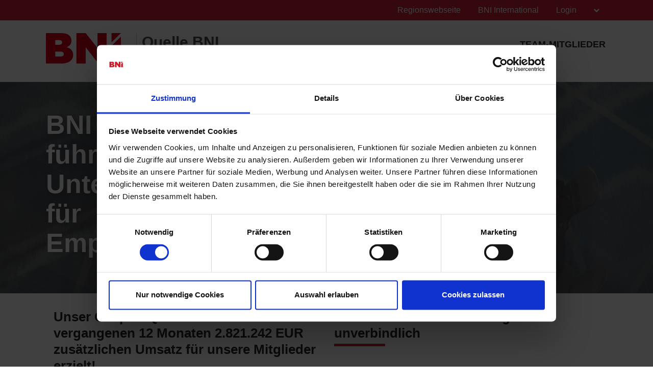

--- FILE ---
content_type: text/html; charset=UTF-8
request_url: https://bni-noe.at/chapter-quelle-stockerau/de/index
body_size: 8016
content:
<!doctype html>
<html itemscope itemtype="http://schema.org/WebSite" prefix="og: http://ogp.me/ns#" class="no-js" dir='ltr' lang='de'>

<head>
    <meta charset="utf-8">
    <meta name="Content-Type" content="text/html;charset=utf-8">
    <meta http-equiv="X-UA-Compatible" content="IE=edge">
    
    <meta name="apple-mobile-web-app-capable" content="yes">
    <meta name="mobile-web-app-capable" content="yes">
    <meta name="apple-mobile-web-app-status-bar-style" content="black">
    <meta name="viewport" content="width=device-width, minimum-scale=1.0, maximum-scale=1.0, initial-scale=1.0, user-scalable=no">
    <meta name="format-detection" content="telephone=no">
    
	      <title>Chapter QUELLE, BNI Niederösterreich – Besuchen Sie uns. | Deutsch</title>

    	
	<meta name="title" content="Chapter QUELLE, BNI Niederösterreich – Besuchen Sie uns.">
	
	<meta name="keywords" content="BNI, Chapter QUELLE, BNI Niederösterreich, Austausch von Geschäftsempfehlungen, Unternehmertreffen">
	<meta name="description" content="Das Chapter QUELLE des Unternehmernetzwerks BNI trifft sich wöchentlich zum Austausch von Geschäftsempfehlungen. Besuchen Sie uns bei unserem wöchentlichen Unternehmertreffen.. BNI Website Chapter QUELLE, BNI Niederösterreich – Besuchen Sie uns. page for Quelle BNI (Stockerau) in Deutsch">
    
    <meta name="creation_Date" content="2025-03-27 15:34:36">
	<meta name="ROBOTS" content="INDEX,FOLLOW">
	<meta name="author" content="BNI">
	<meta name="copyright" content="{$copyright}">
    
    <link rel="shortcut icon" href="https://cdn.bniconnectglobal.com/new_template/assets/appicon/favicon.ico" type="image/ico">
	<link rel="shortcut icon" href="https://cdn.bniconnectglobal.com/new_template/assets/appicon/favicon.png" type="image/x-icon">

<!-- Apple mobile icons -->
    <link rel="apple-touch-icon" href="https://cdn.bniconnectglobal.com/new_template/assets/appicon/icon-57x57.png" sizes="57x57">
    <link rel="apple-touch-icon" href="https://cdn.bniconnectglobal.com/new_template/assets/appicon/icon-60x60.png" sizes="60x60">
    <link rel="apple-touch-icon" href="https://cdn.bniconnectglobal.com/new_template/assets/appicon/icon-72x72.png" sizes="72x72">
    <link rel="apple-touch-icon" href="https://cdn.bniconnectglobal.com/new_template/assets/appicon/icon-76x76.png" sizes="76x76">
    <link rel="apple-touch-icon" href="https://cdn.bniconnectglobal.com/new_template/assets/appicon/icon-114x114.png" sizes="114x114">
    <link rel="apple-touch-icon" href="https://cdn.bniconnectglobal.com/new_template/assets/appicon/icon-120x120.png" sizes="120x120">
    <link rel="apple-touch-icon" href="https://cdn.bniconnectglobal.com/new_template/assets/appicon/icon-128x128.png" sizes="128x128">
    <link rel="apple-touch-icon" href="https://cdn.bniconnectglobal.com/new_template/assets/appicon/icon-144x144.png" sizes="144x144">
    <link rel="apple-touch-icon" href="https://cdn.bniconnectglobal.com/new_template/assets/appicon/icon-152x152.png" sizes="152x152">
    <link rel="apple-touch-icon" href="https://cdn.bniconnectglobal.com/new_template/assets/appicon/icon-180x180.png" sizes="180x180">

<!-- iOS mobile icons and colors -->
    <meta name="theme-color" content="#FFFFFF">
    <link rel="icon" type="image/png" sizes="36x36" href="https://cdn.bniconnectglobal.com/new_template/assets/appicon/icon-36x36.png">
    <link rel="icon" type="image/png" sizes="48x48" href="https://cdn.bniconnectglobal.com/new_template/assets/appicon/icon-48x48.png">
    <link rel="icon" type="image/png" sizes="72x72" href="https://cdn.bniconnectglobal.com/new_template/assets/appicon/icon-72x72.png">
    <link rel="icon" type="image/png" sizes="96x96" href="https://cdn.bniconnectglobal.com/new_template/assets/appicon/icon-96x96.png">
    <link rel="icon" type="image/png" sizes="148x148" href="https://cdn.bniconnectglobal.com/new_template/assets/appicon/icon-144x144.png">
    <link rel="icon" type="image/png" sizes="192x192" href="https://cdn.bniconnectglobal.com/new_template/assets/appicon/icon-192x192.png">

<!-- Android mobile icons -->
    <link rel="icon" type="image/png" sizes="16x16" href="https://cdn.bniconnectglobal.com/new_template/assets/appicon/icon-16x16.png">
    <link rel="icon" type="image/png" sizes="32x32" href="https://cdn.bniconnectglobal.com/new_template/assets/appicon/icon-32x32.png">
    <link rel="icon" type="image/png" sizes="96x96" href="https://cdn.bniconnectglobal.com/new_template/assets/appicon/icon-96x96.png">
    <link rel="icon" type="image/png" sizes="128x128" href="https://cdn.bniconnectglobal.com/new_template/assets/appicon/icon-128x128.png">      

<!-- Windows mobile icons and colors -->
    <meta name="msapplication-TileColor" content="#FFFFFF">
    <meta name="msapplication-TileImage" content="https://cdn.bniconnectglobal.com/new_template/assets/appicon/icon-144x144.png">

	    <link rel="canonical" href="https://bni-noe.at/chapter-quelle-stockerau/de/index">

    <!-- Open Graph meta tags -->
    <meta property="og:site_name" content="Quelle BNI (Stockerau)">
    <meta property="og:title" content="Home">
    <meta property="og:description" content="Das Chapter QUELLE des Unternehmernetzwerks BNI trifft sich wöchentlich zum Austausch von Geschäftsempfehlungen. Besuchen Sie uns bei unserem wöchentlichen Unternehmertreffen.">
    <meta property="og:url" content="http://bni-noe.at/chapter-quelle-stockerau/de/index">
    <meta property="og:image" content="https://cdn.bniconnectglobal.com/new_template/assets/appicon/socialmedia.png">

    <!-- Twitter card meta tags -->
    <meta name="twitter:card" content="summary">
    <meta name="twitter:url" content="http://bni-noe.at/chapter-quelle-stockerau/de/index">
    <meta name="twitter:title" content="Home">
    <meta name="twitter:description" content="Das Chapter QUELLE des Unternehmernetzwerks BNI trifft sich wöchentlich zum Austausch von Geschäftsempfehlungen. Besuchen Sie uns bei unserem wöchentlichen Unternehmertreffen.">
    <meta name="twitter:image" content="https://cdn.bniconnectglobal.com/new_template/assets/appicon/socialmedia.png">
    	
    <meta itemprop="image" content="https://cdn.bniconnectglobal.com/new_template/assets/appicon/socialmedia.png">
	
		<script id="Cookiebot" data-culture="de" src="https://consent.cookiebot.com/uc.js" data-cbid="b3f67bf3-eb74-4ed7-861d-209892a06e9b" data-blockingmode="auto" type="text/javascript" async></script>
		<!-- JS Files -->
    <script src="https://cdn.bniconnectglobal.com/new_template/libs/jquery-3.2.1/jquery-3.2.1.min.js" data-cookieconsent="ignore"></script>
</head>
<body>
	<link rel="stylesheet" type="text/css" href="https://cdn.bniconnectglobal.com/new_template/assets/styles/css/styles-ltr.css">
	<link rel="stylesheet" type="text/css" href="https://cdn.bniconnectglobal.com/new_template/assets/styles/css/dropdown.css">
    <div class="page">
        
        <header>
            <div class="row topRow">
                <div class="holder">
                    <div class="col-xs-6 col-sm-4 col-md-6 lCol">
						 					
                    </div>
                    <div class="col-xs-6 col-sm-8 col-md-6 rCol">
						
                    <a href="https://bni-noe.at/de/index" target="_blank">Regionswebseite</a>
                        <a href="https://www.bni.com/" target="_blank" class="hidden-xs">BNI International</a>
                        <ul class="menuDropdown">
                            <li class="dropdown"><a href="#" class="dropdown-toggle" data-toggle="dropdown" aria-expanded="false" 
							onClick="MobileDropDown('accountdropdown')">Login <i class="fa fa-chevron-down" aria-hidden="true"></i></a>
                                <ul class="dropdown-menu accountdropdown-menu">
                                    <li><a href="https://www.bniconnectglobal.com/" target="_blank">BNI Connect</a></li>
									<li><a href="https://www.bnibusinessbuilder.com" target="_blank">BNI Business Builder</a></li>
									<li class="hidden-sm hidden-md hidden-lg"><a href="http://www.bni.com/" target="_blank">BNI International</a></li>
                                </ul>
                            </li>
                        </ul>
                    </div>
                </div>
            </div>
            <div class="row bottomRow">
                <div class="holder">

                    <div class="col-xs-10 col-sm-9 col-md-12 col-lg-5 colLogo hide">
                        <a class="bniLogo" href="index">
                            <span class="ico-068"></span>
                            <span class="texts">
                                <span class="name">Quelle BNI (Stockerau)</span>
                                                            </span>
                        </a>
                    </div>
					 <div class="col-xs-2 col-sm-3 col-md-12 col-lg-7 colNav hide">
	<ul>
		 <li class='hidden-xs hidden-sm'><a href="memberlist">Team-Mitglieder</a></li>		
		<li class="hidden-md hidden-lg"><a href="#mobileMenu" class="mobileMenuIcon" data-toggle="mobileMenu" data-target="#mobileMenu"><i class="fa fa-bars"></i></a></li>
	</ul>
</div>



					<div class="col-xs-12 col-sm-12 col-md-12 menuLoader">
												<img loading="lazy" id="menuLoaderAjax" style="display: block; margin: 0 auto;" src="https://cdn.bniconnectglobal.com/images/ajax-loader.gif"/>
											</div>
                </div>
            </div>
        </header>
				<script>
			let pageTemplate="home";
			let navSetting="1";
            console.log("NAVsettinG", navSetting);
            let navAdvanceChapterSearch = "advancedchaptersearch";
            let navFindChapter = "find-a-chapter";
						
			if((pageTemplate=="planyourvisit")&&(navSetting=="0")){
				// document.location.href='findachapter';				
			    document.location.href=navFindChapter;				
			}
			if((pageTemplate=="find-a-chapter")&&(navSetting=="0")){
				// document.location.href='advancedchaptersearch';	
                document.location.href=navAdvanceChapterSearch;			
			}
			
			$("a.published_language_link").each(function () {
				this.search = location.search;
			});

			$(".colNav a").click(function() {
				localStorage.clear();
			});

			$(".navTwo a").click(function() {
				localStorage.clear();
			});

			$(".navLinks a").click(function() {
				localStorage.clear();
			});
			
			$(function(){
				$('.dropdown').hover(function(){ 
					if($(".dropdown-menu:hover").length != 0){
					}else{	
						$('.dropdown-toggle',this).trigger('click'); 
					}
				});		
			});
			function MobileDropDown(param){
				if(window.matchMedia("(max-width: 600px)").matches){
					setTimeout(function(){ 
						if( /Android|webOS|BlackBerry|IEMobile|Opera Mini/i.test(navigator.userAgent) ) {
							$('.'+param+'-menu').toggle();
						}
					}, 200);
					
				}
					
			}
		</script>
    <section class="widgetImageHeading"
             style="background: #666666 url('https://cdn.bniconnectglobal.com/images/widgetImageHeading.jpg') no-repeat center center; background-size: cover;">
        <div class="holder">
            <div class="col-xs-12 col-sm-6 col-md-6">
                <h1>BNI - Das weltweit führende Unternehmernetzwerk für Empfehlungsmarketing</h1>
            </div>
        </div>
    </section>
<style>
    .wysiwyg img {
        vertical-align: unset;
    }
</style>
<section class="widgetTextColumns">

    <div class="holder">
        <div class="wysiwyg col-xs-12 col-sm-12 col-md-12">
            <!DOCTYPE html PUBLIC "-//W3C//DTD HTML 4.0 Transitional//EN" "http://www.w3.org/TR/REC-html40/loose.dtd">
<html><body><div class="col-xs-12 col-sm-6 col-md-6">
<h3>Unser Chapter QUELLE hat in den vergangenen 12 Monaten ##tyfcb## zus&auml;tzlichen Umsatz f&uuml;r unsere Mitglieder erzielt!</h3>

<p>BNI-Mitglieder erh&ouml;hen ihren Umsatz um durchschnittlich 20 % im ersten Jahr ihrer Mitgliedschaft. Unser Chapter ist eine dynamische Gruppe von Unternehmern, die wissen, wie wertvoll pers&ouml;nliche Gesch&auml;ftsempfehlungen sind. In jedem Chapter ist nur ein Vertreter eines Fachgebiets (z.B. Dachdecker, PR-Agentur, Buchh&auml;ndler etc.) erlaubt, damit es zu keinen Konkurrenzsituationen kommt.</p>
</div>

<div class="col-xs-12 col-sm-6 col-md-6">
<h3>Besuchen Sie ein Treffen - ganz unverbindlich</h3>

<p><br>
Unser Chapter trifft sich w&ouml;chentlich zum Austausch von Gesch&auml;ftsempfehlungen und wir sind immer auf der Suche nach engagierten Unternehmern, die von Gesch&auml;ftsempfehlungen profitieren wollen und selbst nach unserer Philosophie "Wer gibt, gewinnt!" leben und arbeiten m&ouml;chten. Wollen Sie mehr &uuml;ber Empfehlungsmarketing bei BNI erfahren und erleben, wie es funktioniert? Dann sind Sie bei uns richtig. Wir freuen uns auf Ihren Besuch.<br>
&nbsp;</p>
</div><script defer src="https://static.cloudflareinsights.com/beacon.min.js/vcd15cbe7772f49c399c6a5babf22c1241717689176015" integrity="sha512-ZpsOmlRQV6y907TI0dKBHq9Md29nnaEIPlkf84rnaERnq6zvWvPUqr2ft8M1aS28oN72PdrCzSjY4U6VaAw1EQ==" data-cf-beacon='{"version":"2024.11.0","token":"5346b974faf541188052099dec348f75","r":1,"server_timing":{"name":{"cfCacheStatus":true,"cfEdge":true,"cfExtPri":true,"cfL4":true,"cfOrigin":true,"cfSpeedBrain":true},"location_startswith":null}}' crossorigin="anonymous"></script>
</body></html>
        </div>
    </div>
</section><div id="chapterForming">
</div>
<img loading="lazy" id="rssLoaderAjax" style="display: block; margin: 0 auto;"
     src="https://cdn.bniconnectglobal.com/images/ajax-loader.gif"/>
<script type="text/javascript" data-cookieconsent="ignore">
    //This will make a ajax post request to the chapter forming controller which return html and we render that in ajax response.
    $(function () {
        var languageLocaleCode = "de";
        var chapterId = ["5753"];
        var regionId = ["5746"];
        var memberListNavName = "memberlist";
        var renderStaticContent = 'true';
        var mappedWidgetSettings = '[{"key":317,"name":"Meeting Details","value":"Details zum Treffen"},{"key":318,"name":"Phone","value":"Telefon"},{"key":319,"name":"Directions","value":"Standort"},{"key":320,"name":"View Map","value":"Karte anzeigen"},{"key":321,"name":"Member Count","value":"Anzahl der Mitglieder"},{"key":322,"name":"Show Members","value":"Mitglieder anzeigen"},{"key":323,"name":"Chapter Leadership","value":""},{"key":324,"name":"Chapter Speakers","value":"Hauptpr&auml;sentationen"},{"key":325,"name":"Visit Us!","value":"Besuchen Sie uns"},{"key":326,"name":"View Gallery","value":"Bilder"},{"key":390,"name":"Apply Now","value":"Apply Now"}]';
		var website_id = $('#website_id').val();
		var partial_domain='bni-noe';

        var url = "/bnicms/v3/frontend/chapterdetailfooter/display";
        $.post(url, {
            languageLocaleCode: languageLocaleCode,
            chapterId: chapterId,
            regionId: regionId,
            memberListNavName: memberListNavName,
            mappedWidgetSettings:mappedWidgetSettings,
            renderStaticContent: renderStaticContent,
			website_id:website_id,
			partial_domain:partial_domain,
			planyourvisit:'y'
        }, function (data) {
            $("#rssLoaderAjax").hide();
            $("#chapterForming").html(data);
        });
    });

</script>
        <script type="application/javascript">
            $.ajax({
                url: "https://www.bniconnectglobal.com/bnicms/v3/frontend/consume/getTYFCBValue?encodedChapterId=qbVmlhb1RqDpCFh6k0%2BzWw%3D%3D",
                type: 'GET',
                success: function (data) {
                    $( ".widgetTextColumns .holder .wysiwyg" ).each(function() {
                        var str =  $(this).html();
                        if(str.indexOf("##tyfcb##") !== -1){

                            str= str.replace("##tyfcb##" ,data.tyfcbval+' '+data.currencycode);
                            $(this).html(str);
                        }
                    });
                }
            });
        </script>

    <!-- FOOTER WIDGET -->

<!-- RSS WIDGET -->


<footer>
	<input type="hidden" id="website_type" value="3">
	<input type="hidden" id="website_id" value="9162">
		<input type="hidden" id="cookie_group_id" value="b3f67bf3-eb74-4ed7-861d-209892a06e9b">
    <div class="copyrightRow">
    <div class="holder">
        <div class="col-xs-12">
            <p><strong>&copy; 2025 BNI Global LLC.</strong>  All Rights Reserved. All company names, product names logos included here may be registered trademarks or service marks of their respective owners.</p>
        </div>
    </div>
</div></footer>

<nav id="mobileMenu" class="menuMobile">
    <ul>
        <li><a href="memberlist">Team-Mitglieder<span class="ico-048"></span></a></li>    </ul>
</nav>


</div>


                <script type="text/javascript" src="https://www.bniconnectglobal.de/js/iframeResizer.min.js"></script><link href="https://www.bniconnectglobal.de/css/bnichapter.css" rel="stylesheet" type="text/css"><script type="text/javascript" src="https://www.bniconnectglobal.de/js/bnichapter.js"></script>                                                            
<script>
        $(function () {
            var url = "/bnicms/v3/frontend/rss/getrssvalues";
            $.ajax({

                type: 'GET',
                url: url,
                success: function(data) {
                    $("#rssLoader").hide();
                    if (!Array.isArray(data)) {
                        console.log("No RSS feed found");
                        return;
                    }
                    $.each(data, function(index, values) {
                        // Incoming date has a gap between date and time. Here it concat the date and time with a T between them.
                        dateTimeArray = values.dateModified.date.split(" ");
                        dateTime = dateTimeArray[0].concat("T"+dateTimeArray[1]);
                        var dateString = new Date(dateTime);

                        dateString = dateFormat(dateString, "ddd, dd mmmm yyyy");

                        let imageHtml = "";
					    if (values["image"] !== '') {
					        imageHtml = "<img loading='lazy' id='img01" + index + "' src='" + values["image"] + "' style='width:100%' alt='netimage'>";
					    }

                        $("#rss-list").append("<li><a class='rss-item' href='"+ values["link"] +"' target='_blank'>" + imageHtml + values["title"] +"</a>" +
                            " <span class='rss-item-auth'>" + "(" + values["authors"]["0"]["name"] + ")" + "</span><br>" +
                            " <span class='rss-date'>" + dateString + "</span><br> " + values["description"] + "</li>");
                    });
                }
            });

            			
			$(window).on('resize load', adjustIframes);
			$(window).on('load', adjustIframes);
			$(window).on('unload', adjustIframes);
			
			if (window.matchMedia("(max-width: 991px)").matches) 
			{ 
				HidemenuLoader();
			}else{
				NavfontSize();
				setTimeout( function(){
					HidemenuLoader();
				}  , 100 );
			}
			
			$(document).on('click',".dropdown-toggle",function(e){
				e.stopPropagation();
				if( /Android|webOS|iPhone|iPad|iPod|BlackBerry|IEMobile|Opera Mini/i.test(navigator.userAgent) ) {
					$('.dropdown-menu').hide();					
					$(this).parent().find('.dropdown-menu').toggle();
				}				
			});
			$(document).on('click',".dropdown",function(e){
				e.stopPropagation();
				if( /Android|webOS|iPhone|iPad|iPod|BlackBerry|IEMobile|Opera Mini/i.test(navigator.userAgent) ) {
					$('.dropdown-menu').hide();					
					$(this).find('.dropdown-menu').toggle();
				}				
			});
			$(document).mouseup(function (e) {
				e.stopPropagation();
				if( /Android|webOS|iPhone|iPad|iPod|BlackBerry|IEMobile|Opera Mini/i.test(navigator.userAgent) ) {
					$('.dropdown-menu').hide();	
				}
			});
			$('body').on('touchstart.dropdown', '.dropdown-menu', function (e) { 
				e.stopPropagation();
				$('.dropdown-menu').hide();
				$(this).parent().find('.dropdown-menu').toggle();
			});
        });
		function HidemenuLoader(hidemenu)
		{
			if(hidemenu=="s"){	
				$('.menuLoader').removeClass('hide');
				$('.colLogo').addClass('hide');
				$('.colNav').addClass('hide');
			}else{
				$('.menuLoader').addClass('hide');
				$('.colLogo').removeClass('hide');
				$('.colNav').removeClass('hide');
			}
		}
		function topBarWidth()
		{
			let arr=[]; let obj={};
			HidemenuLoader();
			let colNav=$(".colNav").width();
			let colLogo=$(".colLogo").width();
			let navli=NavULwidth();
			$('.bottomRow .holder .colLogo .bniLogo .texts .name').css("max-width",'none');
			let logotxt=$('.bottomRow .holder .colLogo .bniLogo .texts .name').width();	
			$('.bottomRow .holder .colLogo .bniLogo .texts .name').css("max-width",'400px');
			HidemenuLoader('s');
			
			let menupercent=(navli/colNav)*100;
			let webpercent=(logotxt/colLogo)*100;
			
			//console.log(webpercent);
			
			obj['menupercent']=menupercent;
			obj['webpercent']=webpercent;
			arr.push(obj);
			return arr;
			
		}
		function NavfontSize()
		{
			let changes='n';let navfont=''; let webfont='';		
			let topbar=topBarWidth();
			
			let menupercent=topbar[0].menupercent;
			let webpercent=topbar[0].webpercent;
		
			
			if((menupercent<=83)&&(webpercent<=61)){
				changes='n';
			}else{
				changes='y';
			}
			
			
			if(changes=="y"){
				$('.colNav ul li a').css("font-size",'15px');
				$('.bottomRow .holder .colLogo .bniLogo .texts .name').css("font-size",'21px');
			}
			
			HidemenuLoader();
			let colNav_height=$(".colNav ul").height();
			let colLogo_height=$('.colLogo .bniLogo .texts').height();
			if((colNav_height<=72)&&(colLogo_height<=65)){
				var logoname=$('.bottomRow .holder .colLogo .bniLogo .texts .name').position();
				$('header .bottomRow .holder .colNav').css("padding-top",logoname.top+'px');
			}
			HidemenuLoader('s');
			
			//HidemenuLoader();
			//var logoname=$('.bottomRow .holder .colLogo .bniLogo .texts .name').position();
			//$('header .bottomRow .holder .colNav').css("padding-top",logoname.top+'px');
			//HidemenuLoader('s');
			
			/*topbar=topBarWidth();
			if (window.matchMedia("(max-width: 1439px)").matches) 
			{ 
				if (navigator.userAgent.indexOf("Firefox") != -1) {
					if(topbar[0].webpercent>58){
						topbar[0].webpercent=62;
					}//console.log(topbar);
				}	
				if(topbar[0].webpercent<61){
					$('header .bottomRow .holder .colNav').css("padding-top",'42px');
				}
		
			}else{
				if (navigator.userAgent.indexOf("Firefox") != -1) {
					if(topbar[0].webpercent<=63){ 
						topbar[0].webpercent=62;
					}					 
				}
				if(topbar[0].webpercent<60){
					$('header .bottomRow .holder .colNav').css("padding-top",'48px');
				}	
			}
			
			if ((navigator.userAgent.indexOf("Firefox") != -1)&&(topbar[0].webpercent=="62")){
				$('header .bottomRow .holder .colNav').css("padding-top",'48px');
			}
			if(($('#website_type').val()=="3")&&(topbar[0].webpercent>"50")){
				$('header .bottomRow .holder .colNav').css("padding-top",'48px');
			}*/
			
		}
		function NavULwidth()
		{
			let navli=[];let total_li=0;
			$('.colNav ul li').each(function (i) {
				let liwidth = $(this).width();
				total_li+=parseFloat(liwidth);
			});
			//let liwidth=navli.reduce((tot,nav)=>{return tot=tot+nav;},0);
			return total_li;
		}
		function adjustIframes()
		{
			console.log("function");
			$('iframe').each(function () {
			var
			$this = $(this),
			proportion = $this.data('proportion'),
			w = $this.attr('width'),
			actual_w = $this.width();
			let noheight="";
			
			console.log("parent width="+$(this).parent().width()+"==W=="+w);
			
				if (($(window).width() < 1199)||($(window).width()<w)||($(this).parent().width()<w)){
					//let actual_w=($(window).width());
					let actual_w=($(this).parent().width());
					if(($(window).width()<w)&&($(window).width() > 1199)){
						noheight="1";
					}
					if(($(this).parent().width()<w)&&($(window).width() > 1199)){
						noheight="1";
					}					
					
					$this.css('width',actual_w);
					console.log(actual_w);
					console.log("Frame width="+w+"==Parent Width="+$(this).parent().width()+"==Window width="+$(window).width());
					
					if (!proportion)
					{
						proportion = $this.attr('height') / w;
						$this.data('proportion', proportion);
					}

					if (actual_w != w)
					{
						if(noheight==""){
							$this.css('height', Math.round(actual_w * proportion) + 'px');
						}
					}
				}else{
					$this.css('width','');
					$this.css('height','');
				}	
				$this.css('overflow','hidden');	
			});
		}
	$(function(){
		$('.youtube-iframe').each(function(){

			$imgID = $(this).data('embed');
			$imgWidth = $(this).data('width');
			$imgHeight = $(this).data('height');
			$imgURL = '<a href="javascript:;" class="youtubeimg"><img loading="lazy" src="https://i.ytimg.com/vi/'+ $imgID +'/sddefault.jpg" width="'+$imgWidth+'" height="'+$imgHeight+'"></a>';
			if( /Android|webOS|iPhone|iPad|iPod|BlackBerry|IEMobile|Opera Mini/i.test(navigator.userAgent) ) {
				$imgURL ='<img loading="lazy" class="videoloader" src="https://cdn.bniconnectglobal.com/images/ajax-loader.gif" alt="Ajax loader image">';
			}
			$(this).html($imgURL);
		});

		$('.youtube-iframe').click(function(){
			var iframe = document.createElement( "iframe" );
			
			var datawidth=this.dataset.width;
			var dataheight=this.dataset.height;
			
			if( /Android|webOS|iPhone|iPad|iPod|BlackBerry|IEMobile|Opera Mini/i.test(navigator.userAgent) ) {
				datawidth="100%";
				dataheight="100%";
			}

			iframe.setAttribute( "frameborder", "0" );
			iframe.setAttribute( "allowfullscreen", "" );
			iframe.setAttribute( "allow", "accelerometer; autoplay; encrypted-media; gyroscope; picture-in-picture" );
			// set width for your video here
			iframe.setAttribute( "width", datawidth );
			// set height for your video here
			iframe.setAttribute( "height", dataheight );
			iframe.setAttribute( "src", "https://www.youtube.com/embed/"+ this.dataset.embed +"?rel=0&showinfo=0&autoplay=1" );

			this.innerHTML = "";
			this.appendChild( iframe );

		}) ;

	});	

	$(window).bind("load", function() {
	  if( /Android|webOS|iPhone|iPad|iPod|BlackBerry|IEMobile|Opera Mini/i.test(navigator.userAgent) ) {
			setTimeout( function(){
				$('.youtube-iframe').trigger('click');
			}  , 1500 );
		}
	});

</script>
<!-- CSS Files -->

<script src="https://cdn.bniconnectglobal.com/new_template/libs/combine.js" defer data-cookieconsent="ignore"></script>

<link rel="stylesheet" type="text/css" href="https://cdn.bniconnectglobal.com/new_template/libs/combine.css">




<script>
	var headerName = getQueryParameterByName('name');
	
	if (headerName) {
		document.title = headerName + ' | ' + document.title;
	}

	function getQueryParameterByName(name) {
		name = name.replace(/[\[]/, "\\[").replace(/[\]]/, "\\]");
		let locationSearch = location.search.replaceAll("&amp;","&");
		var regex = new RegExp("[\\?&]" + name + "=([^&#]*)"), results = regex.exec(locationSearch);
		return results === null ? "" : decodeURIComponent(results[1].replace(/\+/g, " "));
	}
</script>

<script type='application/ld+json'> 
{
  "@context": "http://www.schema.org",
  "@type": "Organization",
  "name": "Quelle BNI (Stockerau)",
  "url": "http://bni-noe.at/chapter-quelle-stockerau/de/index",
  "logo": "https://cdn.bniconnectglobal.com/new_template/assets/appicon/socialmedia.png",
  "image": "https://cdn.bniconnectglobal.com/new_template/assets/appicon/socialmedia.png",
  "description": "Das Chapter QUELLE des Unternehmernetzwerks BNI trifft sich wöchentlich zum Austausch von Geschäftsempfehlungen. Besuchen Sie uns bei unserem wöchentlichen Unternehmertreffen.",
  "address": {
	"@type": "PostalAddress",
	"streetAddress": "",
	"addressLocality": "",
	"addressRegion": "",
	"postalCode": "",
	"addressCountry": ""
  },
  "contactPoint": {
	"@type": "ContactPoint",
	"telephone": "",
	"contactType": "customer support"
  }
}
</script>

</body>
</html>

<script type="application/javascript">
    $(function() {
    let link = document.createElement('meta');
    link.setAttribute('property', 'og:type');
    link.content = "website";
    document.getElementsByTagName('head')[0].appendChild(link);
    let titleTag = $("title").html();
    let websiteName = 'Quelle BNI (Stockerau)';
    let cleanDomain = 'bni-noe.at/chapter-quelle-stockerau';
    let resultTitle = `${titleTag} | ${websiteName} `;
    let metaTitle = $("meta[name='title']").attr('content');
    let metaKeywords = $("meta[name='keywords']").attr('content');
    $("title").html(resultTitle);
    $("meta[name='title']").attr('content', `${websiteName} | ${metaTitle} | ${currentLanguage}`);
    $("meta[name='keywords']").attr('content', `${metaKeywords} ${websiteName}, ${cleanDomain}`); 
    });
</script>


--- FILE ---
content_type: text/html; charset=UTF-8
request_url: https://bni-noe.at/bnicms/v3/frontend/chapterdetailfooter/display
body_size: 3945
content:
<section class="widgetChapterHomeDetail">
    <div class="holder">
        
        <div class="rowDetail">
            <div class="col-xs-12 col-sm-12 col-md-12 col-lg-12 firstCol">
                <h2>Quelle BNI (Stockerau)</h2>
                <p>Wir suchen folgende Gewerke: 

Fliesenleger/in,

Spengler/in,

Dachdecker/in,

Social Media Agentur!




 </p>
            </div>
        </div>
        <br>
        <div class="rowDetail">
            <div class="col-xs-12 col-sm-12 col-md-4 col-lg-4 firstCol">
                <h3>Details zum Treffen</h3>
                <p class="meetingDate">Mittwoch 7:00</p>
								<p>Präsenztreffen</p>
				                <p><strong>Sportlounge Stockerauer Alm</strong></p>
                <p class="address">Alte Au 6                                        <br>Stockerau                    <br>                    <br>2000 </p>
                <p class="-phone"><bdi></bdi></p>

                            </div>
            <div class="col-xs-12 col-sm-6 col-md-4 col-lg-4 secondCol">
                <h3>Anzahl der Mitglieder</h3>
									<a href="memberlist?chapterName=5753&regionIds=5746$isChapterwebsite"
                   class="numberLink">
					      
				   43				   						<span>Mitglieder anzeigen</span></a>
						
            </div>

            <div class="col-xs-12 col-sm-6 col-md-4 col-lg-4 thirdCol">
                                <a href="visitorregistration?chapterId=5753"
                   target="_blank"
                   class="button">Besuchen Sie uns                    <span class="ico-048"></span></a>
            </div>
            
            <!-- Apply Now button -->
                        

        </div>
	</div>
</section>	

<section class="widgetChapterHomeDetail">
    <div class="holder">
		<div class="col-xs-12 col-sm-12 col-md-12 col-lg-12">
                <div class="chapterSpeakerRow">

            <h2>Hauptpräsentationen</h2>
                            <p><span class="date"> 21/01/2026</span><span
                            class="name"> Markus Trittenwein</span> Steuerberater
ai.tax steuerberatungs gmbh</p>
                                <p><span class="date"> 28/01/2026</span><span
                            class="name"> Michael Prager</span> CAMFIRE.media GmbH
Video-Marketing</p>
                                <p><span class="date"> 04/02/2026</span><span
                            class="name"> Josef Heiss</span> Immobilienmakler
Daheim D.A. Immobilien GmbH</p>
                                <p><span class="date"> 11/02/2026</span><span
                            class="name"> Herwig Korbel</span> Fotograf</p>
                				</div>
			
		</div>
	</div>
</section>	

        
<section class="widget_chapterdetails_people">
            <div class="holder">
                <div class="leadership-taholder">
                    <ul class="nav nav-tabs leadership_tab" id="myTab" role="tablist">
                        						<li class="nav-item active">
                            <a class="nav-link active" id="chapter_leaders_tab" data-toggle="tab" href="#Chapter_leaders" role="tab" aria-controls="" aria-selected="true">
							Führungsteam</a>
							</a>
                        </li>
						                        
                    </ul>
                    <div class="tab-content chapter_leaders_tab_content" id="myTabContent">
                        <div class="tab-pane fade active in" id="Chapter_leaders" role="tabpanel" aria-labelledby="chapter_leaders_tab">
                            
																
							<div class="chptr_leadr_card_row">
								                                <div class="leader_headwrap">
                                    <p>Chapterdirektor/in</p>
                                    <div class="leaders_card_holder">
                                        <div class="profile_picture">
                                            <img src="https://bniconnectglobal.com/web/open/networkViewProfileImage/64ca5f63e4b0e88487ef9f70.jpg" alt="default">
                                        </div>
                                        <div class="leadership_card_content_holder">
                                            <h4 title="Marcus Kemethofer">Marcus Kemethofer</h4>
                                            <h5 title="Chapterdirektor/in">Chapterdirektor/in</h5>
                                            <p class="company_name"><a  href="http://www.komma99.at"  target="_blank"  title="KOMMA99 OG">KOMMA99 OG</a></p>
                                            <div class="mail_call_profile_viewholder">
                                                <div class="leftside">
													                                                    <a href="tel:+436602442152"><i class="fa fa-phone" aria-hidden="true"></i></a>
                                                                                                    </div>
																									<div class="right_side">
														<a href="memberdetails?encryptedMemberId=Bkn7zoUsk482ZpxkPmFQCQ%3D%3D&name=Marcus+Kemethofer">Profil ansehen  <i class="fa fa-angle-right" aria-hidden="true"></i></a>
													</div>
												                                            </div>
                                        </div>
                                    </div>
                                </div>
								                                <div class="leader_headwrap">
                                    <p>Mitgliederkoordinator/in</p>
                                    <div class="leaders_card_holder">
                                        <div class="profile_picture">
                                            <img src="https://bniconnectglobal.com/web/open/networkViewProfileImage/651a734ce4b088bcf9daf603.jpg" alt="default">
                                        </div>
                                        <div class="leadership_card_content_holder">
                                            <h4 title="Daniel Mayer">Daniel Mayer</h4>
                                            <h5 title="Mitgliederkoordinator/in">Mitgliederkoordinator/in</h5>
                                            <p class="company_name"><a  href="http://www.efriends.at"  target="_blank"  title="eFriends Energy GmbH">eFriends Energy GmbH</a></p>
                                            <div class="mail_call_profile_viewholder">
                                                <div class="leftside">
													                                                    <a href="tel:+432953201022352"><i class="fa fa-phone" aria-hidden="true"></i></a>
                                                    													<a href="sendmessage?userId=7B7XVumOVTRaAjTvwY%2Bhdw%3D%3D&userName=Daniel+Mayer"
													   target="_self" class="iconEmail"><i class="fa fa-envelope-o"  data-toggle='tooltip' title='Nachricht senden' aria-hidden="true"></i></a>
													                                                </div>
																									<div class="right_side">
														<a href="memberdetails?encryptedMemberId=70TsKqQ4mPaGcFH9jJK1gw%3D%3D&name=Daniel+Mayer">Profil ansehen  <i class="fa fa-angle-right" aria-hidden="true"></i></a>
													</div>
												                                            </div>
                                        </div>
                                    </div>
                                </div>
								                                <div class="leader_headwrap">
                                    <p>Schatzmeister/in</p>
                                    <div class="leaders_card_holder">
                                        <div class="profile_picture">
                                            <img src="https://bniconnectglobal.com/web/open/networkViewProfileImage/680534e9e4b0641cb9fa4e58.jpg" alt="default">
                                        </div>
                                        <div class="leadership_card_content_holder">
                                            <h4 title="Doris Eßmeister">Doris Eßmeister</h4>
                                            <h5 title="Schatzmeister/in">Schatzmeister/in</h5>
                                            <p class="company_name"><a  href="http://www.inkasso4you.at"  target="_blank"  title="Inkasso4you GmbH">Inkasso4you GmbH</a></p>
                                            <div class="mail_call_profile_viewholder">
                                                <div class="leftside">
													                                                    <a href="tel:06645245781"><i class="fa fa-phone" aria-hidden="true"></i></a>
                                                    													<a href="sendmessage?userId=6PKjdIXBRSbi7OZu5bp3pQ%3D%3D&userName=Doris+E%C3%9Fmeister"
													   target="_self" class="iconEmail"><i class="fa fa-envelope-o"  data-toggle='tooltip' title='Nachricht senden' aria-hidden="true"></i></a>
													                                                </div>
																									<div class="right_side">
														<a href="memberdetails?encryptedMemberId=q%2Bl%2F9dX2a80LcQHvW2UHrQ%3D%3D&name=Doris+E%C3%9Fmeister">Profil ansehen  <i class="fa fa-angle-right" aria-hidden="true"></i></a>
													</div>
												                                            </div>
                                        </div>
                                    </div>
                                </div>
								                            </div>
														
									
								<div class="chptr_leadr_card_row">
									<div class="chptr_leadr_heading">
										<p>Besucherbetreuer</p>
									</div>
									
																			
										<div class="leaders_card_holder">
											<div class="profile_picture">
												<img src="https://bniconnectglobal.com/web/open/networkViewProfileImage/64075562e4b016b8e5e21327.jpg" alt="default">
											</div>
											<div class="leadership_card_content_holder">
												<h4 title="Elfriede Maurer">Elfriede Maurer</h4>
												<h5 title="Besucherbetreuer/in">Besucherbetreuer/in</h5>
												<p class="company_name"><a  href="http://www.mbd.at"  target="_blank"  title="B2B Beschriftung & Druck GesmbH">B2B Beschriftung & Druck GesmbH</a></p>
												<div class="mail_call_profile_viewholder">
													<div class="leftside">
																												<a href="tel:0043 2262 613 06"><i class="fa fa-phone" aria-hidden="true"></i></a>
																													<a href="sendmessage?userId=dE6yHky0UrgDujYgDRJe3A%3D%3D&userName=Elfriede+Maurer"
															   target="_self" class="iconEmail"><i class="fa fa-envelope-o"  data-toggle='tooltip' title='Nachricht senden' aria-hidden="true"></i></a>
																											</div>
																											<div class="right_side">
															<a href="memberdetails?encryptedMemberId=u0P%2B4Iclp4p4hVEwoiBCcA%3D%3D&name=Elfriede+Maurer">Profil ansehen <i class="fa fa-angle-right" aria-hidden="true"></i></a>
														</div>
																									</div>
											</div>
										</div>
										
																			
										<div class="leaders_card_holder">
											<div class="profile_picture">
												<img src="https://bniconnectglobal.com/web/open/networkViewProfileImage/4f5927b262dc291440e22e2f.jpg" alt="default">
											</div>
											<div class="leadership_card_content_holder">
												<h4 title="Hertha Ossana">Hertha Ossana</h4>
												<h5 title="Besucherbetreuer/in">Besucherbetreuer/in</h5>
												<p class="company_name"><a  href="http://www.hertha-ossana.at"  target="_blank"  title="Ordnungssysteme in Büro u. Lager">Ordnungssysteme in Büro u. Lager</a></p>
												<div class="mail_call_profile_viewholder">
													<div class="leftside">
																												<a href="tel:+43 664 1369419"><i class="fa fa-phone" aria-hidden="true"></i></a>
																													<a href="sendmessage?userId=Cq8e482J0R6q8NMBxJBPqw%3D%3D&userName=Hertha+Ossana"
															   target="_self" class="iconEmail"><i class="fa fa-envelope-o"  data-toggle='tooltip' title='Nachricht senden' aria-hidden="true"></i></a>
																											</div>
																											<div class="right_side">
															<a href="memberdetails?encryptedMemberId=oRacaYBfkV1XL6QDHvPppA%3D%3D&name=Hertha+Ossana">Profil ansehen <i class="fa fa-angle-right" aria-hidden="true"></i></a>
														</div>
																									</div>
											</div>
										</div>
										
																			
										<div class="leaders_card_holder">
											<div class="profile_picture">
												<img src="https://bniconnectglobal.com/web/open/networkViewProfileImage/643650b5a618130001d534d4.jpg" alt="default">
											</div>
											<div class="leadership_card_content_holder">
												<h4 title="Josef Nowotny">Josef Nowotny</h4>
												<h5 title="Besucherbetreuer/in">Besucherbetreuer/in</h5>
												<p class="company_name"><a  href="http://www.kreativtischler.at"  target="_blank"  title="Tischlerei Nowotny">Tischlerei Nowotny</a></p>
												<div class="mail_call_profile_viewholder">
													<div class="leftside">
																												<a href="tel:02245 6700"><i class="fa fa-phone" aria-hidden="true"></i></a>
																													<a href="sendmessage?userId=5aa%2FUpvqGmt0KVznSdNnFw%3D%3D&userName=Josef+Nowotny"
															   target="_self" class="iconEmail"><i class="fa fa-envelope-o"  data-toggle='tooltip' title='Nachricht senden' aria-hidden="true"></i></a>
																											</div>
																											<div class="right_side">
															<a href="memberdetails?encryptedMemberId=gDsTLZi%2B1Gu%2FVn%2BFPd%2Bn5w%3D%3D&name=Josef+Nowotny">Profil ansehen <i class="fa fa-angle-right" aria-hidden="true"></i></a>
														</div>
																									</div>
											</div>
										</div>
										
																			
										<div class="leaders_card_holder">
											<div class="profile_picture">
												<img src="https://bniconnectglobal.com/web/open/networkViewProfileImage/647a3575193ffe0001358cba.jpg" alt="default">
											</div>
											<div class="leadership_card_content_holder">
												<h4 title="Markus Reitermayer">Markus Reitermayer</h4>
												<h5 title="Besucherbetreuer/in">Besucherbetreuer/in</h5>
												<p class="company_name"><a  href="http://Www.tueren-reitermayer.at"  target="_blank"  title="Reitermayer">Reitermayer</a></p>
												<div class="mail_call_profile_viewholder">
													<div class="leftside">
																												<a href="tel:06766716004"><i class="fa fa-phone" aria-hidden="true"></i></a>
																													<a href="sendmessage?userId=VZvFq0izCF6%2BgP%2Fg0FRSDw%3D%3D&userName=Markus+Reitermayer"
															   target="_self" class="iconEmail"><i class="fa fa-envelope-o"  data-toggle='tooltip' title='Nachricht senden' aria-hidden="true"></i></a>
																											</div>
																											<div class="right_side">
															<a href="memberdetails?encryptedMemberId=ZIkeohhI4n%2FHRLAppHCFWw%3D%3D&name=Markus+Reitermayer">Profil ansehen <i class="fa fa-angle-right" aria-hidden="true"></i></a>
														</div>
																									</div>
											</div>
										</div>
										
																			
										<div class="leaders_card_holder">
											<div class="profile_picture">
												<img src="https://bniconnectglobal.com/web/open/networkViewProfileImage/6814ca5359e8b500018c1bd0.jpg" alt="default">
											</div>
											<div class="leadership_card_content_holder">
												<h4 title="Robert Syrovatka">Robert Syrovatka</h4>
												<h5 title="Besucherbetreuer/in">Besucherbetreuer/in</h5>
												<p class="company_name"><a  href="https://www.videko.at/"  target="_blank"  title="VIDEKO GmbH">VIDEKO GmbH</a></p>
												<div class="mail_call_profile_viewholder">
													<div class="leftside">
																												<a href="tel:+4369910121266"><i class="fa fa-phone" aria-hidden="true"></i></a>
																													<a href="sendmessage?userId=GqWTRO3FiTjOkKJ0HwKOtQ%3D%3D&userName=Robert+Syrovatka"
															   target="_self" class="iconEmail"><i class="fa fa-envelope-o"  data-toggle='tooltip' title='Nachricht senden' aria-hidden="true"></i></a>
																											</div>
																											<div class="right_side">
															<a href="memberdetails?encryptedMemberId=fdj65pkiPs5ZQBX6NVh6jw%3D%3D&name=Robert+Syrovatka">Profil ansehen <i class="fa fa-angle-right" aria-hidden="true"></i></a>
														</div>
																									</div>
											</div>
										</div>
										
																	</div>
										
								<div class="chptr_leadr_card_row">
									<div class="chptr_leadr_heading">
										<p>Mitgliederausschuss</p>
									</div>
									
																			
										<div class="leaders_card_holder">
											<div class="profile_picture">
												<img src="https://bniconnectglobal.com/web/open/networkViewProfileImage/64075562e4b016b8e5e21327.jpg" alt="default">
											</div>
											<div class="leadership_card_content_holder">
												<h4 title="Elfriede Maurer">Elfriede Maurer</h4>
												<h5 title="Mitgliederausschuss">Mitgliederausschuss</h5>
												<p class="company_name"><a  href="http://www.mbd.at"  target="_blank"  title="B2B Beschriftung & Druck GesmbH">B2B Beschriftung & Druck GesmbH</a></p>
												<div class="mail_call_profile_viewholder">
													<div class="leftside">
																												<a href="tel:0043 2262 613 06"><i class="fa fa-phone" aria-hidden="true"></i></a>
																													<a href="sendmessage?userId=dE6yHky0UrgDujYgDRJe3A%3D%3D&userName=Elfriede+Maurer"
															   target="_self" class="iconEmail"><i class="fa fa-envelope-o"  data-toggle='tooltip' title='Nachricht senden' aria-hidden="true"></i></a>
																											</div>
																											<div class="right_side">
															<a href="memberdetails?encryptedMemberId=u0P%2B4Iclp4p4hVEwoiBCcA%3D%3D&name=Elfriede+Maurer">Profil ansehen <i class="fa fa-angle-right" aria-hidden="true"></i></a>
														</div>
																									</div>
											</div>
										</div>
										
																			
										<div class="leaders_card_holder">
											<div class="profile_picture">
												<img src="https://bniconnectglobal.com/web/open/networkViewProfileImage/67c861c2823ad30001b86c83.jpg" alt="default">
											</div>
											<div class="leadership_card_content_holder">
												<h4 title="MMag. Martina Scheiber">MMag. Martina Scheiber</h4>
												<h5 title="Mitgliederausschuss">Mitgliederausschuss</h5>
												<p class="company_name"><a  href="http://www.hr-scope.at"  target="_blank"  title="HR-SCOPE Scheiber Professional Staffing GmbH">HR-SCOPE Scheiber Professional Staffing GmbH</a></p>
												<div class="mail_call_profile_viewholder">
													<div class="leftside">
																												<a href="tel:01-38887770"><i class="fa fa-phone" aria-hidden="true"></i></a>
																													<a href="sendmessage?userId=uXs3JUs2mUQYQRDaYzkywg%3D%3D&userName=MMag.+Martina+Scheiber"
															   target="_self" class="iconEmail"><i class="fa fa-envelope-o"  data-toggle='tooltip' title='Nachricht senden' aria-hidden="true"></i></a>
																											</div>
																											<div class="right_side">
															<a href="memberdetails?encryptedMemberId=sk0K6QT185vIh1hLTunLLw%3D%3D&name=MMag.+Martina+Scheiber">Profil ansehen <i class="fa fa-angle-right" aria-hidden="true"></i></a>
														</div>
																									</div>
											</div>
										</div>
										
																			
										<div class="leaders_card_holder">
											<div class="profile_picture">
												<img src="https://bniconnectglobal.com/web/open/networkViewProfileImage/6124f92f0cf23cf765605e86.jpg" alt="default">
											</div>
											<div class="leadership_card_content_holder">
												<h4 title="Marcus Schöfbänker">Marcus Schöfbänker</h4>
												<h5 title="Mitgliederausschuss">Mitgliederausschuss</h5>
												<p class="company_name"><a  href="http://www.witago.net"  target="_blank"  title="WITAGO DatenverarbeitungsgmbH">WITAGO DatenverarbeitungsgmbH</a></p>
												<div class="mail_call_profile_viewholder">
													<div class="leftside">
																												<a href="tel:+43 664 428 44 22"><i class="fa fa-phone" aria-hidden="true"></i></a>
																													<a href="sendmessage?userId=arsw1ygARUEMlmNhbq7Fjg%3D%3D&userName=Marcus+Sch%C3%B6fb%C3%A4nker"
															   target="_self" class="iconEmail"><i class="fa fa-envelope-o"  data-toggle='tooltip' title='Nachricht senden' aria-hidden="true"></i></a>
																											</div>
																											<div class="right_side">
															<a href="memberdetails?encryptedMemberId=sVnGIZi2HvXDONLaf31lgw%3D%3D&name=Marcus+Sch%C3%B6fb%C3%A4nker">Profil ansehen <i class="fa fa-angle-right" aria-hidden="true"></i></a>
														</div>
																									</div>
											</div>
										</div>
										
																			
										<div class="leaders_card_holder">
											<div class="profile_picture">
												<img src="https://bniconnectglobal.com/web/open/networkViewProfileImage/5ca4c39fc629b80001fb5471.jpg" alt="default">
											</div>
											<div class="leadership_card_content_holder">
												<h4 title="Roman Simka">Roman Simka</h4>
												<h5 title="Mitgliederausschuss">Mitgliederausschuss</h5>
												<p class="company_name"><a  href="http://www.simka.at"  target="_blank"  title="SKS Simka GmbH">SKS Simka GmbH</a></p>
												<div class="mail_call_profile_viewholder">
													<div class="leftside">
																												<a href="tel:0043224590160"><i class="fa fa-phone" aria-hidden="true"></i></a>
																													<a href="sendmessage?userId=TYPg%2FxdgqIjW%2B4p6vKpSyg%3D%3D&userName=Roman+Simka"
															   target="_self" class="iconEmail"><i class="fa fa-envelope-o"  data-toggle='tooltip' title='Nachricht senden' aria-hidden="true"></i></a>
																											</div>
																											<div class="right_side">
															<a href="memberdetails?encryptedMemberId=UBhC1CtmrPtDbKzLjHvQtA%3D%3D&name=Roman+Simka">Profil ansehen <i class="fa fa-angle-right" aria-hidden="true"></i></a>
														</div>
																									</div>
											</div>
										</div>
										
																			
										<div class="leaders_card_holder">
											<div class="profile_picture">
												<img src="https://bniconnectglobal.com/web/open/networkViewProfileImage/65e82d80e4b045eb8b7585c9.jpg" alt="default">
											</div>
											<div class="leadership_card_content_holder">
												<h4 title="Werner Bolek">Werner Bolek</h4>
												<h5 title="Mitgliederausschuss">Mitgliederausschuss</h5>
												<p class="company_name"><a class="leadership_withoutwebsite" title="Ing. Werner Bolek Consulting">Ing. Werner Bolek Consulting</a></p>
												<div class="mail_call_profile_viewholder">
													<div class="leftside">
																												<a href="tel:06763069544"><i class="fa fa-phone" aria-hidden="true"></i></a>
																													<a href="sendmessage?userId=PVxQPMCH%2FoYExmo1HZZCIw%3D%3D&userName=Werner+Bolek"
															   target="_self" class="iconEmail"><i class="fa fa-envelope-o"  data-toggle='tooltip' title='Nachricht senden' aria-hidden="true"></i></a>
																											</div>
																											<div class="right_side">
															<a href="memberdetails?encryptedMemberId=75KGolS9Wy7AcJhFMrpsSQ%3D%3D&name=Werner+Bolek">Profil ansehen <i class="fa fa-angle-right" aria-hidden="true"></i></a>
														</div>
																									</div>
											</div>
										</div>
										
																	</div>
										
								<div class="chptr_leadr_card_row">
									<div class="chptr_leadr_heading">
										<p>Unterstützungsteam</p>
									</div>
									
																			
										<div class="leaders_card_holder">
											<div class="profile_picture">
												<img src="https://bniconnectglobal.com/web/open/networkViewProfileImage/6113a2cd0cf2971df7208300.jpg" alt="default">
											</div>
											<div class="leadership_card_content_holder">
												<h4 title="Michael Prager">Michael Prager</h4>
												<h5 title="Trainingskoordinator/in">Trainingskoordinator/in</h5>
												<p class="company_name"><a  href="https://www.camfire.media"  target="_blank"  title="CAMFIRE.media GmbH">CAMFIRE.media GmbH</a></p>
												<div class="mail_call_profile_viewholder">
													<div class="leftside">
																												<a href="tel:+43 664 4514164"><i class="fa fa-phone" aria-hidden="true"></i></a>
																													<a href="sendmessage?userId=hqDxmr3fTZz6FF8ydWECvw%3D%3D&userName=Michael+Prager"
															   target="_self" class="iconEmail"><i class="fa fa-envelope-o"  data-toggle='tooltip' title='Nachricht senden' aria-hidden="true"></i></a>
																											</div>
																											<div class="right_side">
															<a href="memberdetails?encryptedMemberId=erL91mEmH1VoYLdgnGo1KA%3D%3D&name=Michael+Prager">Profil ansehen <i class="fa fa-angle-right" aria-hidden="true"></i></a>
														</div>
																									</div>
											</div>
										</div>
										
																			
										<div class="leaders_card_holder">
											<div class="profile_picture">
												<img src="https://bniconnectglobal.com/web/open/networkViewProfileImage/60d2f2a5a571d500019707b4.jpg" alt="default">
											</div>
											<div class="leadership_card_content_holder">
												<h4 title="Emanuel Trif">Emanuel Trif</h4>
												<h5 title="Eventkoordinator/in">Eventkoordinator/in</h5>
												<p class="company_name"><a  href="https://www.kredit-angebot.at/"  target="_blank"  title="Kredit-Angebot">Kredit-Angebot</a></p>
												<div class="mail_call_profile_viewholder">
													<div class="leftside">
																												<a href="tel:06767724150"><i class="fa fa-phone" aria-hidden="true"></i></a>
																													<a href="sendmessage?userId=MX3PkdApQn%2BIbYPtk%2FZzcQ%3D%3D&userName=Emanuel+Trif"
															   target="_self" class="iconEmail"><i class="fa fa-envelope-o"  data-toggle='tooltip' title='Nachricht senden' aria-hidden="true"></i></a>
																											</div>
																											<div class="right_side">
															<a href="memberdetails?encryptedMemberId=izbS%2FucfpyFxa8MdHpBjJw%3D%3D&name=Emanuel+Trif">Profil ansehen <i class="fa fa-angle-right" aria-hidden="true"></i></a>
														</div>
																									</div>
											</div>
										</div>
										
																			
										<div class="leaders_card_holder">
											<div class="profile_picture">
												<img src="https://bniconnectglobal.com/web/open/networkViewProfileImage/694b801de4b0cfa07ed59a99.jpg" alt="default">
											</div>
											<div class="leadership_card_content_holder">
												<h4 title="Regina Prutscher">Regina Prutscher</h4>
												<h5 title="Mentorkoordinator/in">Mentorkoordinator/in</h5>
												<p class="company_name"><a  href="http://www.compudisk.at"  target="_blank"  title="Compudisk Computerzubehör-Vertrieb e.U.">Compudisk Computerzubehör-Vertrieb e.U.</a></p>
												<div class="mail_call_profile_viewholder">
													<div class="leftside">
																												<a href="tel:01 891 95-14"><i class="fa fa-phone" aria-hidden="true"></i></a>
																													<a href="sendmessage?userId=AZyr9FxKHY1hBvzqTOxNlQ%3D%3D&userName=Regina+Prutscher"
															   target="_self" class="iconEmail"><i class="fa fa-envelope-o"  data-toggle='tooltip' title='Nachricht senden' aria-hidden="true"></i></a>
																											</div>
																											<div class="right_side">
															<a href="memberdetails?encryptedMemberId=1tW4RqI8zfY1o0GS4Y1vEQ%3D%3D&name=Regina+Prutscher">Profil ansehen <i class="fa fa-angle-right" aria-hidden="true"></i></a>
														</div>
																									</div>
											</div>
										</div>
										
																			
										<div class="leaders_card_holder">
											<div class="profile_picture">
												<img src="https://bniconnectglobal.com/web/open/networkViewProfileImage/672619e6e4b05c0345f6870c.jpg" alt="default">
											</div>
											<div class="leadership_card_content_holder">
												<h4 title="Herwig Korbel">Herwig Korbel</h4>
												<h5 title="Medienkoordinator/in">Medienkoordinator/in</h5>
												<p class="company_name"><a  href="https://www.herwigkorbel.at"  target="_blank"  title="Herwig Korbel">Herwig Korbel</a></p>
												<div class="mail_call_profile_viewholder">
													<div class="leftside">
																												<a href="tel:+436508705177"><i class="fa fa-phone" aria-hidden="true"></i></a>
																													<a href="sendmessage?userId=87Wtl5D2W3GPfj%2Bnlg4Dxw%3D%3D&userName=Herwig+Korbel"
															   target="_self" class="iconEmail"><i class="fa fa-envelope-o"  data-toggle='tooltip' title='Nachricht senden' aria-hidden="true"></i></a>
																											</div>
																											<div class="right_side">
															<a href="memberdetails?encryptedMemberId=SE%2FTrqKrtk%2FhIIlUdjhviA%3D%3D&name=Herwig+Korbel">Profil ansehen <i class="fa fa-angle-right" aria-hidden="true"></i></a>
														</div>
																									</div>
											</div>
										</div>
										
																			
										<div class="leaders_card_holder">
											<div class="profile_picture">
												<img src="https://bniconnectglobal.com/web/open/networkViewProfileImage/62cec377e4b0165f2a05d392.jpg" alt="default">
											</div>
											<div class="leadership_card_content_holder">
												<h4 title="Andreas Mühlmann">Andreas Mühlmann</h4>
												<h5 title="Webkoordinator/in">Webkoordinator/in</h5>
												<p class="company_name"><a  href="https://studiodreiviertel.at/audio"  target="_blank"  title="STUDIO DREIVIERTEL">STUDIO DREIVIERTEL</a></p>
												<div class="mail_call_profile_viewholder">
													<div class="leftside">
																												<a href="tel:+43 676 9275664"><i class="fa fa-phone" aria-hidden="true"></i></a>
																													<a href="sendmessage?userId=GBZ3lYHP3kHqLH5pSttbrw%3D%3D&userName=Andreas+M%C3%BChlmann"
															   target="_self" class="iconEmail"><i class="fa fa-envelope-o"  data-toggle='tooltip' title='Nachricht senden' aria-hidden="true"></i></a>
																											</div>
																											<div class="right_side">
															<a href="memberdetails?encryptedMemberId=o%2Fz06VSiPs8nfz6y1SA3qQ%3D%3D&name=Andreas+M%C3%BChlmann">Profil ansehen <i class="fa fa-angle-right" aria-hidden="true"></i></a>
														</div>
																									</div>
											</div>
										</div>
										
																	</div>
										
								<div class="chptr_leadr_card_row">
									<div class="chptr_leadr_heading">
										<p>Team Unterstützung</p>
									</div>
									
																			
										<div class="leaders_card_holder">
											<div class="profile_picture">
												<img src="https://bniconnectglobal.com/web/open/networkViewProfileImage/63766fd9e4b0f2193951f5c3.jpg" alt="default">
											</div>
											<div class="leadership_card_content_holder">
												<h4 title="Bernd Trappmaier">Bernd Trappmaier</h4>
												<h5 title="Partnerdirektor/in">Partnerdirektor/in</h5>
												<p class="company_name"><a  href="http://www.rechtsstandpunkt.at"  target="_blank"  title="Rechtsanwaltskanzlei Mag. Bernd Trappmaier">Rechtsanwaltskanzlei Mag. Bernd Trappmaier</a></p>
												<div class="mail_call_profile_viewholder">
													<div class="leftside">
																												<a href="tel:0226290196"><i class="fa fa-phone" aria-hidden="true"></i></a>
																													<a href="sendmessage?userId=DsV09TByw8OCa3%2FHg2BM8Q%3D%3D&userName=Bernd+Trappmaier"
															   target="_self" class="iconEmail"><i class="fa fa-envelope-o"  data-toggle='tooltip' title='Nachricht senden' aria-hidden="true"></i></a>
																											</div>
																											<div class="right_side">
															<a href="memberdetails?encryptedUserId=DsV09TByw8OCa3%2FHg2BM8Q%3D%3D&regionId=5746&name=Bernd+Trappmaier">Profil ansehen <i class="fa fa-angle-right" aria-hidden="true"></i></a>
														</div>
																									</div>
											</div>
										</div>
										
																			
										<div class="leaders_card_holder">
											<div class="profile_picture">
												<img src="https://bniconnectglobal.com/web/open/networkViewProfileImage/63766fd9e4b0f2193951f5c3.jpg" alt="default">
											</div>
											<div class="leadership_card_content_holder">
												<h4 title="Bernd Trappmaier">Bernd Trappmaier</h4>
												<h5 title="Gebietsdirektor/in">Gebietsdirektor/in</h5>
												<p class="company_name"><a  href="http://www.rechtsstandpunkt.at"  target="_blank"  title="Rechtsanwaltskanzlei Mag. Bernd Trappmaier">Rechtsanwaltskanzlei Mag. Bernd Trappmaier</a></p>
												<div class="mail_call_profile_viewholder">
													<div class="leftside">
																												<a href="tel:0226290196"><i class="fa fa-phone" aria-hidden="true"></i></a>
																													<a href="sendmessage?userId=DsV09TByw8OCa3%2FHg2BM8Q%3D%3D&userName=Bernd+Trappmaier"
															   target="_self" class="iconEmail"><i class="fa fa-envelope-o"  data-toggle='tooltip' title='Nachricht senden' aria-hidden="true"></i></a>
																											</div>
																											<div class="right_side">
															<a href="memberdetails?encryptedUserId=DsV09TByw8OCa3%2FHg2BM8Q%3D%3D&regionId=5746&name=Bernd+Trappmaier">Profil ansehen <i class="fa fa-angle-right" aria-hidden="true"></i></a>
														</div>
																									</div>
											</div>
										</div>
										
																	</div>
																						
							
                        </div>

                        

                    </div>
                </div>
            </div>
        </section>
	 



--- FILE ---
content_type: application/x-javascript
request_url: https://consentcdn.cookiebot.com/consentconfig/b3f67bf3-eb74-4ed7-861d-209892a06e9b/bni-noe.at/configuration.js
body_size: 267
content:
CookieConsent.configuration.tags.push({id:193042347,type:"script",tagID:"",innerHash:"",outerHash:"",tagHash:"10796374197038",url:"https://www.provenexpert.com/widget/bar_bni-niederoesterreich.js?style=black&feedback=1",resolvedUrl:"https://www.provenexpert.com/widget/bar_bni-niederoesterreich.js?style=black&feedback=1",cat:[1,4]});CookieConsent.configuration.tags.push({id:193042349,type:"script",tagID:"",innerHash:"",outerHash:"",tagHash:"5661918735642",url:"https://consent.cookiebot.com/uc.js",resolvedUrl:"https://consent.cookiebot.com/uc.js",cat:[1]});CookieConsent.configuration.tags.push({id:193042351,type:"script",tagID:"",innerHash:"",outerHash:"",tagHash:"15065108203864",url:"https://cdn.bniconnectglobal.com/new_template/libs/jquery-3.2.1/jquery-3.2.1.min.js",resolvedUrl:"https://cdn.bniconnectglobal.com/new_template/libs/jquery-3.2.1/jquery-3.2.1.min.js",cat:[1]});CookieConsent.configuration.tags.push({id:193042353,type:"script",tagID:"",innerHash:"",outerHash:"",tagHash:"3781716123090",url:"https://www.bniconnectglobal.de/js/bniregion.js?v=1",resolvedUrl:"https://www.bniconnectglobal.de/js/bniregion.js?v=1",cat:[1]});CookieConsent.configuration.tags.push({id:193042355,type:"script",tagID:"",innerHash:"",outerHash:"",tagHash:"9742233169462",url:"https://www.google.com/recaptcha/api.js",resolvedUrl:"https://www.google.com/recaptcha/api.js",cat:[1]});CookieConsent.configuration.tags.push({id:193042359,type:"script",tagID:"",innerHash:"",outerHash:"",tagHash:"7206824296917",url:"",resolvedUrl:"",cat:[4]});CookieConsent.configuration.tags.push({id:193042377,type:"script",tagID:"",innerHash:"",outerHash:"",tagHash:"913089182363",url:"",resolvedUrl:"",cat:[1,5]});CookieConsent.configuration.tags.push({id:193042378,type:"script",tagID:"",innerHash:"",outerHash:"",tagHash:"11359735212089",url:"",resolvedUrl:"",cat:[4]});